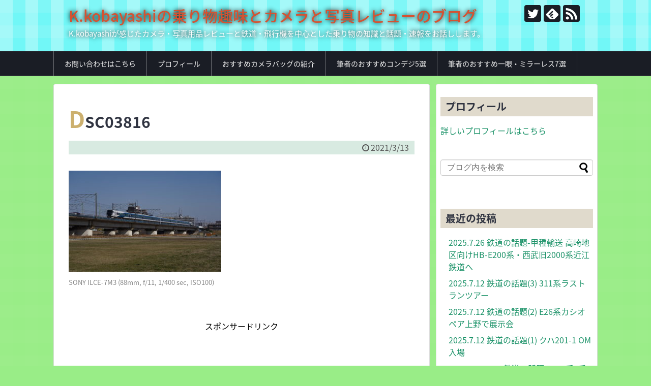

--- FILE ---
content_type: text/html; charset=UTF-8
request_url: https://norimono-shashin-fan.com/mar-13-2021-tetsudo/dsc03816/
body_size: 16005
content:
<!DOCTYPE html>
<html dir="ltr" lang="ja" prefix="og: https://ogp.me/ns#">
<head>
<meta charset="UTF-8">
  <meta name="viewport" content="width=1280, maximum-scale=1, user-scalable=yes">
<link rel="alternate" type="application/rss+xml" title="K.kobayashiの乗り物趣味とカメラと写真レビューのブログ RSS Feed" href="https://norimono-shashin-fan.com/feed/" />
<link rel="pingback" href="https://norimono-shashin-fan.com/xmlrpc.php" />
<meta name="robots" content="noindex,follow">
<meta name="description" content="" />
<!-- OGP -->
<meta property="og:type" content="article">
<meta property="og:description" content="">
<meta property="og:title" content="DSC03816">
<meta property="og:url" content="https://norimono-shashin-fan.com/mar-13-2021-tetsudo/dsc03816/">
<meta property="og:image" content="https://norimono-shashin-fan.com/wp-content/themes/simplicity2-child/images/og-image.jpg">
<meta property="og:site_name" content="K.kobayashiの乗り物趣味とカメラと写真レビューのブログ">
<meta property="og:locale" content="ja_JP">
<!-- /OGP -->
<!-- Twitter Card -->
<meta name="twitter:card" content="summary">
<meta name="twitter:description" content="">
<meta name="twitter:title" content="DSC03816">
<meta name="twitter:url" content="https://norimono-shashin-fan.com/mar-13-2021-tetsudo/dsc03816/">
<meta name="twitter:image" content="https://norimono-shashin-fan.com/wp-content/themes/simplicity2-child/images/og-image.jpg">
<meta name="twitter:domain" content="norimono-shashin-fan.com">
<meta name="twitter:creator" content="@hbc43356888">
<meta name="twitter:site" content="@hbc43356888">
<!-- /Twitter Card -->


<script async src="//pagead2.googlesyndication.com/pagead/js/adsbygoogle.js"></script>
<script>
     (adsbygoogle = window.adsbygoogle || []).push({
          google_ad_client: "ca-pub-6019715103807631",
          enable_page_level_ads: true
     });
</script><title>DSC03816 | K.kobayashiの乗り物趣味とカメラと写真レビューのブログ</title>
	<style>img:is([sizes="auto" i], [sizes^="auto," i]) { contain-intrinsic-size: 3000px 1500px }</style>
	
		<!-- All in One SEO 4.9.3 - aioseo.com -->
	<meta name="robots" content="max-image-preview:large" />
	<meta name="author" content="t.e235-4620"/>
	<meta name="google-site-verification" content="xs2g73png45_nFEASB_x90GEp5YkO3FDbEB5DJsK3VU" />
	<link rel="canonical" href="https://norimono-shashin-fan.com/mar-13-2021-tetsudo/dsc03816/" />
	<meta name="generator" content="All in One SEO (AIOSEO) 4.9.3" />
		<meta property="og:locale" content="ja_JP" />
		<meta property="og:site_name" content="K.kobayashiの乗り物趣味とカメラと写真レビューのブログ | K.kobayashiが感じたカメラ・写真用品レビューと鉄道・飛行機を中心とした乗り物の知識と話題・速報をお話しします。" />
		<meta property="og:type" content="article" />
		<meta property="og:title" content="DSC03816 | K.kobayashiの乗り物趣味とカメラと写真レビューのブログ" />
		<meta property="og:url" content="https://norimono-shashin-fan.com/mar-13-2021-tetsudo/dsc03816/" />
		<meta property="og:image" content="https://norimono-shashin-fan.com/wp-content/uploads/2017/09/DSC07654.jpg" />
		<meta property="og:image:secure_url" content="https://norimono-shashin-fan.com/wp-content/uploads/2017/09/DSC07654.jpg" />
		<meta property="og:image:width" content="1824" />
		<meta property="og:image:height" content="2736" />
		<meta property="article:published_time" content="2021-03-13T13:32:49+00:00" />
		<meta property="article:modified_time" content="2021-03-13T13:32:49+00:00" />
		<meta name="twitter:card" content="summary" />
		<meta name="twitter:site" content="@634rjty23" />
		<meta name="twitter:title" content="DSC03816 | K.kobayashiの乗り物趣味とカメラと写真レビューのブログ" />
		<meta name="twitter:creator" content="@634rjty23" />
		<meta name="twitter:image" content="https://norimono-shashin-fan.com/wp-content/uploads/2017/09/DSC07654.jpg" />
		<script type="application/ld+json" class="aioseo-schema">
			{"@context":"https:\/\/schema.org","@graph":[{"@type":"BreadcrumbList","@id":"https:\/\/norimono-shashin-fan.com\/mar-13-2021-tetsudo\/dsc03816\/#breadcrumblist","itemListElement":[{"@type":"ListItem","@id":"https:\/\/norimono-shashin-fan.com#listItem","position":1,"name":"Home","item":"https:\/\/norimono-shashin-fan.com","nextItem":{"@type":"ListItem","@id":"https:\/\/norimono-shashin-fan.com\/mar-13-2021-tetsudo\/dsc03816\/#listItem","name":"DSC03816"}},{"@type":"ListItem","@id":"https:\/\/norimono-shashin-fan.com\/mar-13-2021-tetsudo\/dsc03816\/#listItem","position":2,"name":"DSC03816","previousItem":{"@type":"ListItem","@id":"https:\/\/norimono-shashin-fan.com#listItem","name":"Home"}}]},{"@type":"ItemPage","@id":"https:\/\/norimono-shashin-fan.com\/mar-13-2021-tetsudo\/dsc03816\/#itempage","url":"https:\/\/norimono-shashin-fan.com\/mar-13-2021-tetsudo\/dsc03816\/","name":"DSC03816 | K.kobayashi\u306e\u4e57\u308a\u7269\u8da3\u5473\u3068\u30ab\u30e1\u30e9\u3068\u5199\u771f\u30ec\u30d3\u30e5\u30fc\u306e\u30d6\u30ed\u30b0","inLanguage":"ja","isPartOf":{"@id":"https:\/\/norimono-shashin-fan.com\/#website"},"breadcrumb":{"@id":"https:\/\/norimono-shashin-fan.com\/mar-13-2021-tetsudo\/dsc03816\/#breadcrumblist"},"author":{"@id":"https:\/\/norimono-shashin-fan.com\/author\/t-e235-4620\/#author"},"creator":{"@id":"https:\/\/norimono-shashin-fan.com\/author\/t-e235-4620\/#author"},"datePublished":"2021-03-13T22:32:49+09:00","dateModified":"2021-03-13T22:32:49+09:00"},{"@type":"Person","@id":"https:\/\/norimono-shashin-fan.com\/#person","name":"t.e235-4620","image":{"@type":"ImageObject","@id":"https:\/\/norimono-shashin-fan.com\/mar-13-2021-tetsudo\/dsc03816\/#personImage","url":"https:\/\/secure.gravatar.com\/avatar\/5835bd50489ea136f09629a77eff13020e5d255272a0b064263fe9c9c42c00c1?s=96&d=mm&r=g","width":96,"height":96,"caption":"t.e235-4620"}},{"@type":"Person","@id":"https:\/\/norimono-shashin-fan.com\/author\/t-e235-4620\/#author","url":"https:\/\/norimono-shashin-fan.com\/author\/t-e235-4620\/","name":"t.e235-4620","image":{"@type":"ImageObject","@id":"https:\/\/norimono-shashin-fan.com\/mar-13-2021-tetsudo\/dsc03816\/#authorImage","url":"https:\/\/secure.gravatar.com\/avatar\/5835bd50489ea136f09629a77eff13020e5d255272a0b064263fe9c9c42c00c1?s=96&d=mm&r=g","width":96,"height":96,"caption":"t.e235-4620"}},{"@type":"WebSite","@id":"https:\/\/norimono-shashin-fan.com\/#website","url":"https:\/\/norimono-shashin-fan.com\/","name":"K.kobayashi\u306e\u4e57\u308a\u7269\u8da3\u5473\u3068\u30ab\u30e1\u30e9\u3068\u5199\u771f\u30ec\u30d3\u30e5\u30fc\u306e\u30d6\u30ed\u30b0","description":"K.kobayashi\u304c\u611f\u3058\u305f\u30ab\u30e1\u30e9\u30fb\u5199\u771f\u7528\u54c1\u30ec\u30d3\u30e5\u30fc\u3068\u9244\u9053\u30fb\u98db\u884c\u6a5f\u3092\u4e2d\u5fc3\u3068\u3057\u305f\u4e57\u308a\u7269\u306e\u77e5\u8b58\u3068\u8a71\u984c\u30fb\u901f\u5831\u3092\u304a\u8a71\u3057\u3057\u307e\u3059\u3002","inLanguage":"ja","publisher":{"@id":"https:\/\/norimono-shashin-fan.com\/#person"}}]}
		</script>
		<!-- All in One SEO -->

<link rel="alternate" type="application/rss+xml" title="K.kobayashiの乗り物趣味とカメラと写真レビューのブログ &raquo; フィード" href="https://norimono-shashin-fan.com/feed/" />
<link rel="alternate" type="application/rss+xml" title="K.kobayashiの乗り物趣味とカメラと写真レビューのブログ &raquo; コメントフィード" href="https://norimono-shashin-fan.com/comments/feed/" />
<link rel="alternate" type="application/rss+xml" title="K.kobayashiの乗り物趣味とカメラと写真レビューのブログ &raquo; DSC03816 のコメントのフィード" href="https://norimono-shashin-fan.com/mar-13-2021-tetsudo/dsc03816/feed/" />
		<!-- This site uses the Google Analytics by MonsterInsights plugin v9.6.1 - Using Analytics tracking - https://www.monsterinsights.com/ -->
							<script src="//www.googletagmanager.com/gtag/js?id=G-6K8DF1F00K"  data-cfasync="false" data-wpfc-render="false" type="text/javascript" async></script>
			<script data-cfasync="false" data-wpfc-render="false" type="text/javascript">
				var mi_version = '9.6.1';
				var mi_track_user = true;
				var mi_no_track_reason = '';
								var MonsterInsightsDefaultLocations = {"page_location":"https:\/\/norimono-shashin-fan.com\/mar-13-2021-tetsudo\/dsc03816\/"};
								if ( typeof MonsterInsightsPrivacyGuardFilter === 'function' ) {
					var MonsterInsightsLocations = (typeof MonsterInsightsExcludeQuery === 'object') ? MonsterInsightsPrivacyGuardFilter( MonsterInsightsExcludeQuery ) : MonsterInsightsPrivacyGuardFilter( MonsterInsightsDefaultLocations );
				} else {
					var MonsterInsightsLocations = (typeof MonsterInsightsExcludeQuery === 'object') ? MonsterInsightsExcludeQuery : MonsterInsightsDefaultLocations;
				}

								var disableStrs = [
										'ga-disable-G-6K8DF1F00K',
									];

				/* Function to detect opted out users */
				function __gtagTrackerIsOptedOut() {
					for (var index = 0; index < disableStrs.length; index++) {
						if (document.cookie.indexOf(disableStrs[index] + '=true') > -1) {
							return true;
						}
					}

					return false;
				}

				/* Disable tracking if the opt-out cookie exists. */
				if (__gtagTrackerIsOptedOut()) {
					for (var index = 0; index < disableStrs.length; index++) {
						window[disableStrs[index]] = true;
					}
				}

				/* Opt-out function */
				function __gtagTrackerOptout() {
					for (var index = 0; index < disableStrs.length; index++) {
						document.cookie = disableStrs[index] + '=true; expires=Thu, 31 Dec 2099 23:59:59 UTC; path=/';
						window[disableStrs[index]] = true;
					}
				}

				if ('undefined' === typeof gaOptout) {
					function gaOptout() {
						__gtagTrackerOptout();
					}
				}
								window.dataLayer = window.dataLayer || [];

				window.MonsterInsightsDualTracker = {
					helpers: {},
					trackers: {},
				};
				if (mi_track_user) {
					function __gtagDataLayer() {
						dataLayer.push(arguments);
					}

					function __gtagTracker(type, name, parameters) {
						if (!parameters) {
							parameters = {};
						}

						if (parameters.send_to) {
							__gtagDataLayer.apply(null, arguments);
							return;
						}

						if (type === 'event') {
														parameters.send_to = monsterinsights_frontend.v4_id;
							var hookName = name;
							if (typeof parameters['event_category'] !== 'undefined') {
								hookName = parameters['event_category'] + ':' + name;
							}

							if (typeof MonsterInsightsDualTracker.trackers[hookName] !== 'undefined') {
								MonsterInsightsDualTracker.trackers[hookName](parameters);
							} else {
								__gtagDataLayer('event', name, parameters);
							}
							
						} else {
							__gtagDataLayer.apply(null, arguments);
						}
					}

					__gtagTracker('js', new Date());
					__gtagTracker('set', {
						'developer_id.dZGIzZG': true,
											});
					if ( MonsterInsightsLocations.page_location ) {
						__gtagTracker('set', MonsterInsightsLocations);
					}
										__gtagTracker('config', 'G-6K8DF1F00K', {"forceSSL":"true","link_attribution":"true"} );
															window.gtag = __gtagTracker;										(function () {
						/* https://developers.google.com/analytics/devguides/collection/analyticsjs/ */
						/* ga and __gaTracker compatibility shim. */
						var noopfn = function () {
							return null;
						};
						var newtracker = function () {
							return new Tracker();
						};
						var Tracker = function () {
							return null;
						};
						var p = Tracker.prototype;
						p.get = noopfn;
						p.set = noopfn;
						p.send = function () {
							var args = Array.prototype.slice.call(arguments);
							args.unshift('send');
							__gaTracker.apply(null, args);
						};
						var __gaTracker = function () {
							var len = arguments.length;
							if (len === 0) {
								return;
							}
							var f = arguments[len - 1];
							if (typeof f !== 'object' || f === null || typeof f.hitCallback !== 'function') {
								if ('send' === arguments[0]) {
									var hitConverted, hitObject = false, action;
									if ('event' === arguments[1]) {
										if ('undefined' !== typeof arguments[3]) {
											hitObject = {
												'eventAction': arguments[3],
												'eventCategory': arguments[2],
												'eventLabel': arguments[4],
												'value': arguments[5] ? arguments[5] : 1,
											}
										}
									}
									if ('pageview' === arguments[1]) {
										if ('undefined' !== typeof arguments[2]) {
											hitObject = {
												'eventAction': 'page_view',
												'page_path': arguments[2],
											}
										}
									}
									if (typeof arguments[2] === 'object') {
										hitObject = arguments[2];
									}
									if (typeof arguments[5] === 'object') {
										Object.assign(hitObject, arguments[5]);
									}
									if ('undefined' !== typeof arguments[1].hitType) {
										hitObject = arguments[1];
										if ('pageview' === hitObject.hitType) {
											hitObject.eventAction = 'page_view';
										}
									}
									if (hitObject) {
										action = 'timing' === arguments[1].hitType ? 'timing_complete' : hitObject.eventAction;
										hitConverted = mapArgs(hitObject);
										__gtagTracker('event', action, hitConverted);
									}
								}
								return;
							}

							function mapArgs(args) {
								var arg, hit = {};
								var gaMap = {
									'eventCategory': 'event_category',
									'eventAction': 'event_action',
									'eventLabel': 'event_label',
									'eventValue': 'event_value',
									'nonInteraction': 'non_interaction',
									'timingCategory': 'event_category',
									'timingVar': 'name',
									'timingValue': 'value',
									'timingLabel': 'event_label',
									'page': 'page_path',
									'location': 'page_location',
									'title': 'page_title',
									'referrer' : 'page_referrer',
								};
								for (arg in args) {
																		if (!(!args.hasOwnProperty(arg) || !gaMap.hasOwnProperty(arg))) {
										hit[gaMap[arg]] = args[arg];
									} else {
										hit[arg] = args[arg];
									}
								}
								return hit;
							}

							try {
								f.hitCallback();
							} catch (ex) {
							}
						};
						__gaTracker.create = newtracker;
						__gaTracker.getByName = newtracker;
						__gaTracker.getAll = function () {
							return [];
						};
						__gaTracker.remove = noopfn;
						__gaTracker.loaded = true;
						window['__gaTracker'] = __gaTracker;
					})();
									} else {
										console.log("");
					(function () {
						function __gtagTracker() {
							return null;
						}

						window['__gtagTracker'] = __gtagTracker;
						window['gtag'] = __gtagTracker;
					})();
									}
			</script>
				<!-- / Google Analytics by MonsterInsights -->
		<script type="text/javascript">
/* <![CDATA[ */
window._wpemojiSettings = {"baseUrl":"https:\/\/s.w.org\/images\/core\/emoji\/16.0.1\/72x72\/","ext":".png","svgUrl":"https:\/\/s.w.org\/images\/core\/emoji\/16.0.1\/svg\/","svgExt":".svg","source":{"concatemoji":"https:\/\/norimono-shashin-fan.com\/wp-includes\/js\/wp-emoji-release.min.js"}};
/*! This file is auto-generated */
!function(s,n){var o,i,e;function c(e){try{var t={supportTests:e,timestamp:(new Date).valueOf()};sessionStorage.setItem(o,JSON.stringify(t))}catch(e){}}function p(e,t,n){e.clearRect(0,0,e.canvas.width,e.canvas.height),e.fillText(t,0,0);var t=new Uint32Array(e.getImageData(0,0,e.canvas.width,e.canvas.height).data),a=(e.clearRect(0,0,e.canvas.width,e.canvas.height),e.fillText(n,0,0),new Uint32Array(e.getImageData(0,0,e.canvas.width,e.canvas.height).data));return t.every(function(e,t){return e===a[t]})}function u(e,t){e.clearRect(0,0,e.canvas.width,e.canvas.height),e.fillText(t,0,0);for(var n=e.getImageData(16,16,1,1),a=0;a<n.data.length;a++)if(0!==n.data[a])return!1;return!0}function f(e,t,n,a){switch(t){case"flag":return n(e,"\ud83c\udff3\ufe0f\u200d\u26a7\ufe0f","\ud83c\udff3\ufe0f\u200b\u26a7\ufe0f")?!1:!n(e,"\ud83c\udde8\ud83c\uddf6","\ud83c\udde8\u200b\ud83c\uddf6")&&!n(e,"\ud83c\udff4\udb40\udc67\udb40\udc62\udb40\udc65\udb40\udc6e\udb40\udc67\udb40\udc7f","\ud83c\udff4\u200b\udb40\udc67\u200b\udb40\udc62\u200b\udb40\udc65\u200b\udb40\udc6e\u200b\udb40\udc67\u200b\udb40\udc7f");case"emoji":return!a(e,"\ud83e\udedf")}return!1}function g(e,t,n,a){var r="undefined"!=typeof WorkerGlobalScope&&self instanceof WorkerGlobalScope?new OffscreenCanvas(300,150):s.createElement("canvas"),o=r.getContext("2d",{willReadFrequently:!0}),i=(o.textBaseline="top",o.font="600 32px Arial",{});return e.forEach(function(e){i[e]=t(o,e,n,a)}),i}function t(e){var t=s.createElement("script");t.src=e,t.defer=!0,s.head.appendChild(t)}"undefined"!=typeof Promise&&(o="wpEmojiSettingsSupports",i=["flag","emoji"],n.supports={everything:!0,everythingExceptFlag:!0},e=new Promise(function(e){s.addEventListener("DOMContentLoaded",e,{once:!0})}),new Promise(function(t){var n=function(){try{var e=JSON.parse(sessionStorage.getItem(o));if("object"==typeof e&&"number"==typeof e.timestamp&&(new Date).valueOf()<e.timestamp+604800&&"object"==typeof e.supportTests)return e.supportTests}catch(e){}return null}();if(!n){if("undefined"!=typeof Worker&&"undefined"!=typeof OffscreenCanvas&&"undefined"!=typeof URL&&URL.createObjectURL&&"undefined"!=typeof Blob)try{var e="postMessage("+g.toString()+"("+[JSON.stringify(i),f.toString(),p.toString(),u.toString()].join(",")+"));",a=new Blob([e],{type:"text/javascript"}),r=new Worker(URL.createObjectURL(a),{name:"wpTestEmojiSupports"});return void(r.onmessage=function(e){c(n=e.data),r.terminate(),t(n)})}catch(e){}c(n=g(i,f,p,u))}t(n)}).then(function(e){for(var t in e)n.supports[t]=e[t],n.supports.everything=n.supports.everything&&n.supports[t],"flag"!==t&&(n.supports.everythingExceptFlag=n.supports.everythingExceptFlag&&n.supports[t]);n.supports.everythingExceptFlag=n.supports.everythingExceptFlag&&!n.supports.flag,n.DOMReady=!1,n.readyCallback=function(){n.DOMReady=!0}}).then(function(){return e}).then(function(){var e;n.supports.everything||(n.readyCallback(),(e=n.source||{}).concatemoji?t(e.concatemoji):e.wpemoji&&e.twemoji&&(t(e.twemoji),t(e.wpemoji)))}))}((window,document),window._wpemojiSettings);
/* ]]> */
</script>
<link rel='stylesheet' id='simplicity-style-css' href='https://norimono-shashin-fan.com/wp-content/themes/simplicity2/style.css' type='text/css' media='all' />
<link rel='stylesheet' id='responsive-style-css' href='https://norimono-shashin-fan.com/wp-content/themes/simplicity2/css/responsive-pc.css' type='text/css' media='all' />
<link rel='stylesheet' id='skin-style-css' href='https://norimono-shashin-fan.com/wp-content/themes/simplicity2/skins/gingham-chic/style.css' type='text/css' media='all' />
<link rel='stylesheet' id='font-awesome-style-css' href='https://norimono-shashin-fan.com/wp-content/themes/simplicity2/webfonts/css/font-awesome.min.css' type='text/css' media='all' />
<link rel='stylesheet' id='icomoon-style-css' href='https://norimono-shashin-fan.com/wp-content/themes/simplicity2/webfonts/icomoon/style.css' type='text/css' media='all' />
<link rel='stylesheet' id='extension-style-css' href='https://norimono-shashin-fan.com/wp-content/themes/simplicity2/css/extension.css' type='text/css' media='all' />
<style id='extension-style-inline-css' type='text/css'>
a{color:#0c509e}#header{background-color:#71f7f7}#site-title a{color:#d65231}@media screen and (max-width:639px){.article br{display:block}}
</style>
<link rel='stylesheet' id='child-style-css' href='https://norimono-shashin-fan.com/wp-content/themes/simplicity2-child/style.css' type='text/css' media='all' />
<link rel='stylesheet' id='print-style-css' href='https://norimono-shashin-fan.com/wp-content/themes/simplicity2/css/print.css' type='text/css' media='print' />
<link rel='stylesheet' id='sns-twitter-type-style-css' href='https://norimono-shashin-fan.com/wp-content/themes/simplicity2/css/sns-twitter-type.css' type='text/css' media='all' />
<style id='wp-emoji-styles-inline-css' type='text/css'>

	img.wp-smiley, img.emoji {
		display: inline !important;
		border: none !important;
		box-shadow: none !important;
		height: 1em !important;
		width: 1em !important;
		margin: 0 0.07em !important;
		vertical-align: -0.1em !important;
		background: none !important;
		padding: 0 !important;
	}
</style>
<link rel='stylesheet' id='wp-block-library-css' href='https://norimono-shashin-fan.com/wp-includes/css/dist/block-library/style.min.css' type='text/css' media='all' />
<style id='classic-theme-styles-inline-css' type='text/css'>
/*! This file is auto-generated */
.wp-block-button__link{color:#fff;background-color:#32373c;border-radius:9999px;box-shadow:none;text-decoration:none;padding:calc(.667em + 2px) calc(1.333em + 2px);font-size:1.125em}.wp-block-file__button{background:#32373c;color:#fff;text-decoration:none}
</style>
<link rel='stylesheet' id='aioseo/css/src/vue/standalone/blocks/table-of-contents/global.scss-css' href='https://norimono-shashin-fan.com/wp-content/plugins/all-in-one-seo-pack/dist/Lite/assets/css/table-of-contents/global.e90f6d47.css' type='text/css' media='all' />
<style id='global-styles-inline-css' type='text/css'>
:root{--wp--preset--aspect-ratio--square: 1;--wp--preset--aspect-ratio--4-3: 4/3;--wp--preset--aspect-ratio--3-4: 3/4;--wp--preset--aspect-ratio--3-2: 3/2;--wp--preset--aspect-ratio--2-3: 2/3;--wp--preset--aspect-ratio--16-9: 16/9;--wp--preset--aspect-ratio--9-16: 9/16;--wp--preset--color--black: #000000;--wp--preset--color--cyan-bluish-gray: #abb8c3;--wp--preset--color--white: #ffffff;--wp--preset--color--pale-pink: #f78da7;--wp--preset--color--vivid-red: #cf2e2e;--wp--preset--color--luminous-vivid-orange: #ff6900;--wp--preset--color--luminous-vivid-amber: #fcb900;--wp--preset--color--light-green-cyan: #7bdcb5;--wp--preset--color--vivid-green-cyan: #00d084;--wp--preset--color--pale-cyan-blue: #8ed1fc;--wp--preset--color--vivid-cyan-blue: #0693e3;--wp--preset--color--vivid-purple: #9b51e0;--wp--preset--gradient--vivid-cyan-blue-to-vivid-purple: linear-gradient(135deg,rgba(6,147,227,1) 0%,rgb(155,81,224) 100%);--wp--preset--gradient--light-green-cyan-to-vivid-green-cyan: linear-gradient(135deg,rgb(122,220,180) 0%,rgb(0,208,130) 100%);--wp--preset--gradient--luminous-vivid-amber-to-luminous-vivid-orange: linear-gradient(135deg,rgba(252,185,0,1) 0%,rgba(255,105,0,1) 100%);--wp--preset--gradient--luminous-vivid-orange-to-vivid-red: linear-gradient(135deg,rgba(255,105,0,1) 0%,rgb(207,46,46) 100%);--wp--preset--gradient--very-light-gray-to-cyan-bluish-gray: linear-gradient(135deg,rgb(238,238,238) 0%,rgb(169,184,195) 100%);--wp--preset--gradient--cool-to-warm-spectrum: linear-gradient(135deg,rgb(74,234,220) 0%,rgb(151,120,209) 20%,rgb(207,42,186) 40%,rgb(238,44,130) 60%,rgb(251,105,98) 80%,rgb(254,248,76) 100%);--wp--preset--gradient--blush-light-purple: linear-gradient(135deg,rgb(255,206,236) 0%,rgb(152,150,240) 100%);--wp--preset--gradient--blush-bordeaux: linear-gradient(135deg,rgb(254,205,165) 0%,rgb(254,45,45) 50%,rgb(107,0,62) 100%);--wp--preset--gradient--luminous-dusk: linear-gradient(135deg,rgb(255,203,112) 0%,rgb(199,81,192) 50%,rgb(65,88,208) 100%);--wp--preset--gradient--pale-ocean: linear-gradient(135deg,rgb(255,245,203) 0%,rgb(182,227,212) 50%,rgb(51,167,181) 100%);--wp--preset--gradient--electric-grass: linear-gradient(135deg,rgb(202,248,128) 0%,rgb(113,206,126) 100%);--wp--preset--gradient--midnight: linear-gradient(135deg,rgb(2,3,129) 0%,rgb(40,116,252) 100%);--wp--preset--font-size--small: 13px;--wp--preset--font-size--medium: 20px;--wp--preset--font-size--large: 36px;--wp--preset--font-size--x-large: 42px;--wp--preset--spacing--20: 0.44rem;--wp--preset--spacing--30: 0.67rem;--wp--preset--spacing--40: 1rem;--wp--preset--spacing--50: 1.5rem;--wp--preset--spacing--60: 2.25rem;--wp--preset--spacing--70: 3.38rem;--wp--preset--spacing--80: 5.06rem;--wp--preset--shadow--natural: 6px 6px 9px rgba(0, 0, 0, 0.2);--wp--preset--shadow--deep: 12px 12px 50px rgba(0, 0, 0, 0.4);--wp--preset--shadow--sharp: 6px 6px 0px rgba(0, 0, 0, 0.2);--wp--preset--shadow--outlined: 6px 6px 0px -3px rgba(255, 255, 255, 1), 6px 6px rgba(0, 0, 0, 1);--wp--preset--shadow--crisp: 6px 6px 0px rgba(0, 0, 0, 1);}:where(.is-layout-flex){gap: 0.5em;}:where(.is-layout-grid){gap: 0.5em;}body .is-layout-flex{display: flex;}.is-layout-flex{flex-wrap: wrap;align-items: center;}.is-layout-flex > :is(*, div){margin: 0;}body .is-layout-grid{display: grid;}.is-layout-grid > :is(*, div){margin: 0;}:where(.wp-block-columns.is-layout-flex){gap: 2em;}:where(.wp-block-columns.is-layout-grid){gap: 2em;}:where(.wp-block-post-template.is-layout-flex){gap: 1.25em;}:where(.wp-block-post-template.is-layout-grid){gap: 1.25em;}.has-black-color{color: var(--wp--preset--color--black) !important;}.has-cyan-bluish-gray-color{color: var(--wp--preset--color--cyan-bluish-gray) !important;}.has-white-color{color: var(--wp--preset--color--white) !important;}.has-pale-pink-color{color: var(--wp--preset--color--pale-pink) !important;}.has-vivid-red-color{color: var(--wp--preset--color--vivid-red) !important;}.has-luminous-vivid-orange-color{color: var(--wp--preset--color--luminous-vivid-orange) !important;}.has-luminous-vivid-amber-color{color: var(--wp--preset--color--luminous-vivid-amber) !important;}.has-light-green-cyan-color{color: var(--wp--preset--color--light-green-cyan) !important;}.has-vivid-green-cyan-color{color: var(--wp--preset--color--vivid-green-cyan) !important;}.has-pale-cyan-blue-color{color: var(--wp--preset--color--pale-cyan-blue) !important;}.has-vivid-cyan-blue-color{color: var(--wp--preset--color--vivid-cyan-blue) !important;}.has-vivid-purple-color{color: var(--wp--preset--color--vivid-purple) !important;}.has-black-background-color{background-color: var(--wp--preset--color--black) !important;}.has-cyan-bluish-gray-background-color{background-color: var(--wp--preset--color--cyan-bluish-gray) !important;}.has-white-background-color{background-color: var(--wp--preset--color--white) !important;}.has-pale-pink-background-color{background-color: var(--wp--preset--color--pale-pink) !important;}.has-vivid-red-background-color{background-color: var(--wp--preset--color--vivid-red) !important;}.has-luminous-vivid-orange-background-color{background-color: var(--wp--preset--color--luminous-vivid-orange) !important;}.has-luminous-vivid-amber-background-color{background-color: var(--wp--preset--color--luminous-vivid-amber) !important;}.has-light-green-cyan-background-color{background-color: var(--wp--preset--color--light-green-cyan) !important;}.has-vivid-green-cyan-background-color{background-color: var(--wp--preset--color--vivid-green-cyan) !important;}.has-pale-cyan-blue-background-color{background-color: var(--wp--preset--color--pale-cyan-blue) !important;}.has-vivid-cyan-blue-background-color{background-color: var(--wp--preset--color--vivid-cyan-blue) !important;}.has-vivid-purple-background-color{background-color: var(--wp--preset--color--vivid-purple) !important;}.has-black-border-color{border-color: var(--wp--preset--color--black) !important;}.has-cyan-bluish-gray-border-color{border-color: var(--wp--preset--color--cyan-bluish-gray) !important;}.has-white-border-color{border-color: var(--wp--preset--color--white) !important;}.has-pale-pink-border-color{border-color: var(--wp--preset--color--pale-pink) !important;}.has-vivid-red-border-color{border-color: var(--wp--preset--color--vivid-red) !important;}.has-luminous-vivid-orange-border-color{border-color: var(--wp--preset--color--luminous-vivid-orange) !important;}.has-luminous-vivid-amber-border-color{border-color: var(--wp--preset--color--luminous-vivid-amber) !important;}.has-light-green-cyan-border-color{border-color: var(--wp--preset--color--light-green-cyan) !important;}.has-vivid-green-cyan-border-color{border-color: var(--wp--preset--color--vivid-green-cyan) !important;}.has-pale-cyan-blue-border-color{border-color: var(--wp--preset--color--pale-cyan-blue) !important;}.has-vivid-cyan-blue-border-color{border-color: var(--wp--preset--color--vivid-cyan-blue) !important;}.has-vivid-purple-border-color{border-color: var(--wp--preset--color--vivid-purple) !important;}.has-vivid-cyan-blue-to-vivid-purple-gradient-background{background: var(--wp--preset--gradient--vivid-cyan-blue-to-vivid-purple) !important;}.has-light-green-cyan-to-vivid-green-cyan-gradient-background{background: var(--wp--preset--gradient--light-green-cyan-to-vivid-green-cyan) !important;}.has-luminous-vivid-amber-to-luminous-vivid-orange-gradient-background{background: var(--wp--preset--gradient--luminous-vivid-amber-to-luminous-vivid-orange) !important;}.has-luminous-vivid-orange-to-vivid-red-gradient-background{background: var(--wp--preset--gradient--luminous-vivid-orange-to-vivid-red) !important;}.has-very-light-gray-to-cyan-bluish-gray-gradient-background{background: var(--wp--preset--gradient--very-light-gray-to-cyan-bluish-gray) !important;}.has-cool-to-warm-spectrum-gradient-background{background: var(--wp--preset--gradient--cool-to-warm-spectrum) !important;}.has-blush-light-purple-gradient-background{background: var(--wp--preset--gradient--blush-light-purple) !important;}.has-blush-bordeaux-gradient-background{background: var(--wp--preset--gradient--blush-bordeaux) !important;}.has-luminous-dusk-gradient-background{background: var(--wp--preset--gradient--luminous-dusk) !important;}.has-pale-ocean-gradient-background{background: var(--wp--preset--gradient--pale-ocean) !important;}.has-electric-grass-gradient-background{background: var(--wp--preset--gradient--electric-grass) !important;}.has-midnight-gradient-background{background: var(--wp--preset--gradient--midnight) !important;}.has-small-font-size{font-size: var(--wp--preset--font-size--small) !important;}.has-medium-font-size{font-size: var(--wp--preset--font-size--medium) !important;}.has-large-font-size{font-size: var(--wp--preset--font-size--large) !important;}.has-x-large-font-size{font-size: var(--wp--preset--font-size--x-large) !important;}
:where(.wp-block-post-template.is-layout-flex){gap: 1.25em;}:where(.wp-block-post-template.is-layout-grid){gap: 1.25em;}
:where(.wp-block-columns.is-layout-flex){gap: 2em;}:where(.wp-block-columns.is-layout-grid){gap: 2em;}
:root :where(.wp-block-pullquote){font-size: 1.5em;line-height: 1.6;}
</style>
<link rel='stylesheet' id='contact-form-7-css' href='https://norimono-shashin-fan.com/wp-content/plugins/contact-form-7/includes/css/styles.css' type='text/css' media='all' />
<link rel='stylesheet' id='toc-screen-css' href='https://norimono-shashin-fan.com/wp-content/plugins/table-of-contents-plus/screen.min.css' type='text/css' media='all' />
<script type="text/javascript" src="https://norimono-shashin-fan.com/wp-includes/js/jquery/jquery.min.js" id="jquery-core-js"></script>
<script type="text/javascript" src="https://norimono-shashin-fan.com/wp-includes/js/jquery/jquery-migrate.min.js" id="jquery-migrate-js"></script>
<script type="text/javascript" src="https://norimono-shashin-fan.com/wp-content/plugins/google-analytics-for-wordpress/assets/js/frontend-gtag.min.js" id="monsterinsights-frontend-script-js" async="async" data-wp-strategy="async"></script>
<script data-cfasync="false" data-wpfc-render="false" type="text/javascript" id='monsterinsights-frontend-script-js-extra'>/* <![CDATA[ */
var monsterinsights_frontend = {"js_events_tracking":"true","download_extensions":"doc,pdf,ppt,zip,xls,docx,pptx,xlsx","inbound_paths":"[{\"path\":\"\\\/go\\\/\",\"label\":\"affiliate\"},{\"path\":\"\\\/recommend\\\/\",\"label\":\"affiliate\"}]","home_url":"https:\/\/norimono-shashin-fan.com","hash_tracking":"false","v4_id":"G-6K8DF1F00K"};/* ]]> */
</script>
<link rel='shortlink' href='https://norimono-shashin-fan.com/?p=7898' />
<link rel="alternate" title="oEmbed (JSON)" type="application/json+oembed" href="https://norimono-shashin-fan.com/wp-json/oembed/1.0/embed?url=https%3A%2F%2Fnorimono-shashin-fan.com%2Fmar-13-2021-tetsudo%2Fdsc03816%2F" />
<link rel="alternate" title="oEmbed (XML)" type="text/xml+oembed" href="https://norimono-shashin-fan.com/wp-json/oembed/1.0/embed?url=https%3A%2F%2Fnorimono-shashin-fan.com%2Fmar-13-2021-tetsudo%2Fdsc03816%2F&#038;format=xml" />
<style type="text/css" id="custom-background-css">
body.custom-background { background-color: #99ed87; }
</style>
	</head>
  <body class="attachment wp-singular attachment-template-default single single-attachment postid-7898 attachmentid-7898 attachment-jpeg custom-background wp-theme-simplicity2 wp-child-theme-simplicity2-child" itemscope itemtype="http://schema.org/WebPage">
    <div id="container">

      <!-- header -->
      <header itemscope itemtype="http://schema.org/WPHeader">
        <div id="header" class="clearfix">
          <div id="header-in">

                        <div id="h-top">
              <!-- モバイルメニュー表示用のボタン -->
<div id="mobile-menu">
  <a id="mobile-menu-toggle" href="#"><span class="fa fa-bars fa-2x"></span></a>
</div>

              <div class="alignleft top-title-catchphrase">
                <!-- サイトのタイトル -->
<p id="site-title" itemscope itemtype="http://schema.org/Organization">
  <a href="https://norimono-shashin-fan.com/">K.kobayashiの乗り物趣味とカメラと写真レビューのブログ</a></p>
<!-- サイトの概要 -->
<p id="site-description">
  K.kobayashiが感じたカメラ・写真用品レビューと鉄道・飛行機を中心とした乗り物の知識と話題・速報をお話しします。</p>
              </div>

              <div class="alignright top-sns-follows">
                                <!-- SNSページ -->
<div class="sns-pages">
<p class="sns-follow-msg">フォローする</p>
<ul class="snsp">
<li class="twitter-page"><a href="//twitter.com/hbc43356888" target="_blank" title="Twitterをフォロー" rel="nofollow"><span class="icon-twitter-logo"></span></a></li><li class="feedly-page"><a href="//feedly.com/i/subscription/feed/https://norimono-shashin-fan.com/feed/" target="blank" title="feedlyで更新情報を購読" rel="nofollow"><span class="icon-feedly-logo"></span></a></li><li class="rss-page"><a href="https://norimono-shashin-fan.com/feed/" target="_blank" title="RSSで更新情報をフォロー" rel="nofollow"><span class="icon-rss-logo"></span></a></li>  </ul>
</div>
                              </div>

            </div><!-- /#h-top -->
          </div><!-- /#header-in -->
        </div><!-- /#header -->
      </header>

      <!-- Navigation -->
<nav itemscope itemtype="http://schema.org/SiteNavigationElement">
  <div id="navi">
      	<div id="navi-in">
      <div class="menu-%e3%83%98%e3%83%83%e3%83%80%e3%83%bc%e3%83%a1%e3%83%8b%e3%83%a5%e3%83%bc-container"><ul id="menu-%e3%83%98%e3%83%83%e3%83%80%e3%83%bc%e3%83%a1%e3%83%8b%e3%83%a5%e3%83%bc" class="menu"><li id="menu-item-12" class="menu-item menu-item-type-post_type menu-item-object-page menu-item-12"><a href="https://norimono-shashin-fan.com/contact/">お問い合わせはこちら</a></li>
<li id="menu-item-245" class="menu-item menu-item-type-post_type menu-item-object-page menu-item-245"><a href="https://norimono-shashin-fan.com/page-242/">プロフィール</a></li>
<li id="menu-item-4355" class="menu-item menu-item-type-custom menu-item-object-custom menu-item-4355"><a href="https://norimono-shashin-fan.com/camerabag-9-selection/">おすすめカメラバッグの紹介</a></li>
<li id="menu-item-4374" class="menu-item menu-item-type-custom menu-item-object-custom menu-item-4374"><a href="https://norimono-shashin-fan.com/65-compact-digital-camera-cellection-5/">筆者のおすすめコンデジ5選</a></li>
<li id="menu-item-4375" class="menu-item menu-item-type-custom menu-item-object-custom menu-item-4375"><a href="https://norimono-shashin-fan.com/66-dijital-ichigan-mirrorless-7/">筆者のおすすめ一眼・ミラーレス7選</a></li>
</ul></div>    </div><!-- /#navi-in -->
  </div><!-- /#navi -->
</nav>
<!-- /Navigation -->
      <!-- 本体部分 -->
      <div id="body">
        <div id="body-in" class="cf">

          
          <!-- main -->
          <main itemscope itemprop="mainContentOfPage">
            <div id="main" itemscope itemtype="http://schema.org/Blog">
  
    <div id="post-7898" class="post-7898 attachment type-attachment status-inherit hentry">
  <article class="article">
  
  
  <header>
    <h1 class="entry-title">
            DSC03816          </h1>
    <p class="post-meta">
            <span class="post-date"><span class="fa fa-clock-o fa-fw"></span><time class="entry-date date published updated" datetime="2021-03-13T22:32:49+09:00">2021/3/13</time></span>
    
      
      
      
      
      
      
    </p>

    
    
    
      </header>

  
  <div id="the-content" class="entry-content">
  <p class="attachment"><a href='https://norimono-shashin-fan.com/wp-content/uploads/2021/03/DSC03816-scaled.jpg'><img fetchpriority="high" decoding="async" width="300" height="199" src="https://norimono-shashin-fan.com/wp-content/uploads/2021/03/DSC03816-300x199.jpg" class="attachment-medium size-medium" alt="" srcset="https://norimono-shashin-fan.com/wp-content/uploads/2021/03/DSC03816-300x199.jpg 300w, https://norimono-shashin-fan.com/wp-content/uploads/2021/03/DSC03816-1024x681.jpg 1024w, https://norimono-shashin-fan.com/wp-content/uploads/2021/03/DSC03816-768x511.jpg 768w, https://norimono-shashin-fan.com/wp-content/uploads/2021/03/DSC03816-1536x1021.jpg 1536w, https://norimono-shashin-fan.com/wp-content/uploads/2021/03/DSC03816-2048x1362.jpg 2048w, https://norimono-shashin-fan.com/wp-content/uploads/2021/03/DSC03816-320x213.jpg 320w" sizes="(max-width: 300px) 100vw, 300px" /></a><span style="display:block; color:#888; font-size:small; font-weight:normal;">SONY ILCE-7M3 (88mm, f/11, 1/400 sec, ISO100)<br></span></p>
  </div>

  <footer>
    <!-- ページリンク -->
          <div id="text-7" class="widget-under-article widget_text">			<div class="textwidget"></div>
		</div>    
    

          <div id="text-6" class="widget-over-sns-buttons widget_text">			<div class="textwidget"><p><center>スポンサードリンク</center><br />
<script async src="//pagead2.googlesyndication.com/pagead/js/adsbygoogle.js"></script><br />
<!-- 記事下広告 --><br />
<ins class="adsbygoogle" style="display: block;" data-ad-client="ca-pub-6019715103807631" data-ad-slot="2543048960" data-ad-format="auto"></ins><br />
<script>
(adsbygoogle = window.adsbygoogle || []).push({});
</script></p>
</div>
		</div>    
    <div id="sns-group" class="sns-group sns-group-bottom">
    <div class="sns-buttons sns-buttons-pc">
    <p class="sns-share-msg">シェアする</p>
    <ul class="snsb clearfix">
    <li class="balloon-btn twitter-balloon-btn twitter-balloon-btn-defalt">
  <div class="balloon-btn-set">
    <div class="arrow-box">
      <a href="//twitter.com/search?q=https%3A%2F%2Fnorimono-shashin-fan.com%2Fmar-13-2021-tetsudo%2Fdsc03816%2F" target="blank" class="arrow-box-link twitter-arrow-box-link" rel="nofollow">
        <span class="social-count twitter-count"><span class="fa fa-comments"></span></span>
      </a>
    </div>
    <a href="https://twitter.com/intent/tweet?text=DSC03816&amp;url=https%3A%2F%2Fnorimono-shashin-fan.com%2Fmar-13-2021-tetsudo%2Fdsc03816%2F" target="blank" class="balloon-btn-link twitter-balloon-btn-link twitter-balloon-btn-link-default" rel="nofollow">
      <span class="fa fa-twitter"></span>
              <span class="tweet-label">ツイート</span>
          </a>
  </div>
</li>
        <li class="facebook-btn"><div class="fb-like" data-href="https://norimono-shashin-fan.com/mar-13-2021-tetsudo/dsc03816/" data-layout="box_count" data-action="like" data-show-faces="false" data-share="true"></div></li>
            <li class="google-plus-btn"><script type="text/javascript" src="//apis.google.com/js/plusone.js"></script>
      <div class="g-plusone" data-size="tall" data-href="https://norimono-shashin-fan.com/mar-13-2021-tetsudo/dsc03816/"></div>
    </li>
            <li class="hatena-btn"> <a href="//b.hatena.ne.jp/entry/https://norimono-shashin-fan.com/mar-13-2021-tetsudo/dsc03816/" class="hatena-bookmark-button" data-hatena-bookmark-title="DSC03816｜K.kobayashiの乗り物趣味とカメラと写真レビューのブログ" data-hatena-bookmark-layout="vertical-large"><img src="//b.st-hatena.com/images/entry-button/button-only.gif" alt="このエントリーをはてなブックマークに追加" style="border: none;" /></a><script type="text/javascript" src="//b.st-hatena.com/js/bookmark_button.js" async="async"></script>
    </li>
            <li class="pocket-btn"><a data-pocket-label="pocket" data-pocket-count="vertical" class="pocket-btn" data-lang="en"></a>
<script type="text/javascript">!function(d,i){if(!d.getElementById(i)){var j=d.createElement("script");j.id=i;j.src="//widgets.getpocket.com/v1/j/btn.js?v=1";var w=d.getElementById(i);d.body.appendChild(j);}}(document,"pocket-btn-js");</script>
    </li>
            <li class="line-btn">
      <a href="//timeline.line.me/social-plugin/share?url=https%3A%2F%2Fnorimono-shashin-fan.com%2Fmar-13-2021-tetsudo%2Fdsc03816%2F" target="blank" class="line-btn-link" rel="nofollow">
          <img src="https://norimono-shashin-fan.com/wp-content/themes/simplicity2/images/line-btn.png" alt="" class="line-btn-img"><img src="https://norimono-shashin-fan.com/wp-content/themes/simplicity2/images/line-btn-mini.png" alt="" class="line-btn-img-mini">
        </a>
    </li>
                      </ul>
</div>

    <!-- SNSページ -->
<div class="sns-pages">
<p class="sns-follow-msg">フォローする</p>
<ul class="snsp">
<li class="twitter-page"><a href="//twitter.com/hbc43356888" target="_blank" title="Twitterをフォロー" rel="nofollow"><span class="icon-twitter-logo"></span></a></li><li class="feedly-page"><a href="//feedly.com/i/subscription/feed/https://norimono-shashin-fan.com/feed/" target="blank" title="feedlyで更新情報を購読" rel="nofollow"><span class="icon-feedly-logo"></span></a></li><li class="rss-page"><a href="https://norimono-shashin-fan.com/feed/" target="_blank" title="RSSで更新情報をフォロー" rel="nofollow"><span class="icon-rss-logo"></span></a></li>  </ul>
</div>
    </div>

    
    <p class="footer-post-meta">

            <span class="post-tag"></span>
      
      <span class="post-author vcard author"><span class="fa fa-user fa-fw"></span><span class="fn"><a href="https://norimono-shashin-fan.com/author/t-e235-4620/">t.e235-4620</a>
</span></span>

      
          </p>
  </footer>
  </article><!-- .article -->
  </div><!-- .post -->

      <div id="under-entry-body">

            <aside id="related-entries">
        <h2>関連記事</h2>
            <p>記事は見つかりませんでした。</p>
  <br style="clear:both;">      </aside><!-- #related-entries -->
      


      
      
      <!-- post navigation -->
<div class="navigation">
  </div>
<!-- /post navigation -->
      <!-- comment area -->
<div id="comment-area">
	<aside>	<div id="respond" class="comment-respond">
		<h2 id="reply-title" class="comment-reply-title">コメントをどうぞ <small><a rel="nofollow" id="cancel-comment-reply-link" href="/mar-13-2021-tetsudo/dsc03816/#respond" style="display:none;">コメントをキャンセル</a></small></h2><form action="https://norimono-shashin-fan.com/wp-comments-post.php" method="post" id="commentform" class="comment-form"><p class="comment-notes"><span id="email-notes">メールアドレスが公開されることはありません。</span> <span class="required-field-message"><span class="required">※</span> が付いている欄は必須項目です</span></p><p class="comment-form-comment"><textarea id="comment" class="expanding" name="comment" cols="45" rows="8" aria-required="true" placeholder=""></textarea></p><p class="comment-form-author"><label for="author">名前 <span class="required">※</span></label> <input id="author" name="author" type="text" value="" size="30" maxlength="245" autocomplete="name" required="required" /></p>
<p class="comment-form-email"><label for="email">メール <span class="required">※</span></label> <input id="email" name="email" type="text" value="" size="30" maxlength="100" aria-describedby="email-notes" autocomplete="email" required="required" /></p>
<p class="comment-form-url"><label for="url">サイト</label> <input id="url" name="url" type="text" value="" size="30" maxlength="200" autocomplete="url" /></p>
<p><img src="https://norimono-shashin-fan.com/wp-content/siteguard/161823769.png" alt="CAPTCHA"></p><p><label for="siteguard_captcha">上に表示された文字を入力してください。</label><br /><input type="text" name="siteguard_captcha" id="siteguard_captcha" class="input" value="" size="10" aria-required="true" /><input type="hidden" name="siteguard_captcha_prefix" id="siteguard_captcha_prefix" value="161823769" /></p><p class="form-submit"><input name="submit" type="submit" id="submit" class="submit" value="コメントを送信" /> <input type='hidden' name='comment_post_ID' value='7898' id='comment_post_ID' />
<input type='hidden' name='comment_parent' id='comment_parent' value='0' />
</p><p style="display: none;"><input type="hidden" id="akismet_comment_nonce" name="akismet_comment_nonce" value="e67fb7264d" /></p><p style="display: none !important;" class="akismet-fields-container" data-prefix="ak_"><label>&#916;<textarea name="ak_hp_textarea" cols="45" rows="8" maxlength="100"></textarea></label><input type="hidden" id="ak_js_1" name="ak_js" value="214"/><script>document.getElementById( "ak_js_1" ).setAttribute( "value", ( new Date() ).getTime() );</script></p></form>	</div><!-- #respond -->
	<p class="akismet_comment_form_privacy_notice">このサイトはスパムを低減するために Akismet を使っています。<a href="https://akismet.com/privacy/" target="_blank" rel="nofollow noopener">コメントデータの処理方法の詳細はこちらをご覧ください</a>。</p></aside></div>
<!-- /comment area -->      </div>
    
            </div><!-- /#main -->
          </main>
        <!-- sidebar -->
<div id="sidebar" role="complementary">
    
  <div id="sidebar-widget">
  <!-- ウイジェット -->
  <aside id="text-2" class="widget widget_text"><h3 class="widget_title sidebar_widget_title">プロフィール</h3>			<div class="textwidget"><p><a href="https://norimono-shashin-fan.com/page-242/">詳しいプロフィールはこちら</a></p>
</div>
		</aside><aside id="search-2" class="widget widget_search"><form method="get" id="searchform" action="https://norimono-shashin-fan.com/">
	<input type="text" placeholder="ブログ内を検索" name="s" id="s">
	<input type="submit" id="searchsubmit" value="">
</form></aside>
		<aside id="recent-posts-2" class="widget widget_recent_entries">
		<h3 class="widget_title sidebar_widget_title">最近の投稿</h3>
		<ul>
											<li>
					<a href="https://norimono-shashin-fan.com/jul-26-2025-tetsudo/">2025.7.26 鉄道の話題-甲種輸送 高崎地区向けHB-E200系・西武旧2000系近江鉄道へ</a>
									</li>
											<li>
					<a href="https://norimono-shashin-fan.com/jul-12-2025-series311/">2025.7.12 鉄道の話題(3) 311系ラストランツアー</a>
									</li>
											<li>
					<a href="https://norimono-shashin-fan.com/jul-12-2025-cassiopeia/">2025.7.12 鉄道の話題(2) E26系カシオペア上野で展示会</a>
									</li>
											<li>
					<a href="https://norimono-shashin-fan.com/jul-12-2025-tc201-1/">2025.7.12 鉄道の話題(1) クハ201-1 OM入場</a>
									</li>
											<li>
					<a href="https://norimono-shashin-fan.com/oct-16-19-2024-tetsudo/">2024.10.16-19 鉄道の話題-E233系0番台G車甲種・甲州カシオペア・西武2000系2連2本甲種etc</a>
									</li>
					</ul>

		</aside><aside id="categories-2" class="widget widget_categories"><h3 class="widget_title sidebar_widget_title">カテゴリー</h3>
			<ul>
					<li class="cat-item cat-item-5441"><a href="https://norimono-shashin-fan.com/category/%e3%81%8a%e3%81%86%e3%81%a1%e6%99%82%e9%96%93/">おうち時間</a>
</li>
	<li class="cat-item cat-item-550"><a href="https://norimono-shashin-fan.com/category/%e3%81%be%e3%81%a8%e3%82%81/">まとめ</a>
</li>
	<li class="cat-item cat-item-2756"><a href="https://norimono-shashin-fan.com/category/%e3%82%a8%e3%82%a2%e3%83%a9%e3%82%a4%e3%83%b3/">エアライン</a>
</li>
	<li class="cat-item cat-item-1065"><a href="https://norimono-shashin-fan.com/category/%e3%82%ab%e3%83%a1%e3%83%a9/">カメラ</a>
</li>
	<li class="cat-item cat-item-1066"><a href="https://norimono-shashin-fan.com/category/%e3%82%ab%e3%83%a1%e3%83%a9%e7%94%a8%e4%ba%a4%e6%8f%9b%e3%83%ac%e3%83%b3%e3%82%ba/">カメラ用交換レンズ</a>
</li>
	<li class="cat-item cat-item-1213"><a href="https://norimono-shashin-fan.com/category/%e3%83%9f%e3%83%aa%e3%82%bf%e3%83%aa%e3%83%bc/">ミリタリー</a>
</li>
	<li class="cat-item cat-item-3661"><a href="https://norimono-shashin-fan.com/category/%e3%83%a1%e3%83%87%e3%82%a3%e3%82%a2/">メディア</a>
</li>
	<li class="cat-item cat-item-4777"><a href="https://norimono-shashin-fan.com/category/%e3%83%ac%e3%82%b8%e3%83%a3%e3%83%bc/">レジャー</a>
</li>
	<li class="cat-item cat-item-4666"><a href="https://norimono-shashin-fan.com/category/%e3%83%ac%e3%83%93%e3%83%a5%e3%83%bc/">レビュー</a>
</li>
	<li class="cat-item cat-item-5201"><a href="https://norimono-shashin-fan.com/category/%e4%bb%8a%e6%97%a5%e3%81%af%e4%bd%95%e3%81%ae%e6%97%a5/">今日は何の日</a>
</li>
	<li class="cat-item cat-item-5670"><a href="https://norimono-shashin-fan.com/category/%e4%bb%95%e4%ba%8b/">仕事</a>
</li>
	<li class="cat-item cat-item-5034"><a href="https://norimono-shashin-fan.com/category/%e5%86%99%e7%9c%9f/">写真</a>
</li>
	<li class="cat-item cat-item-10"><a href="https://norimono-shashin-fan.com/category/%e5%86%99%e7%9c%9f%e3%81%ae%e3%83%87%e3%83%bc%e3%82%bf%e8%bb%a2%e9%80%81/">写真のデータ転送</a>
</li>
	<li class="cat-item cat-item-8"><a href="https://norimono-shashin-fan.com/category/how-to-taking-picture/">写真の撮り方</a>
</li>
	<li class="cat-item cat-item-969"><a href="https://norimono-shashin-fan.com/category/%e5%86%99%e7%9c%9f%e7%94%a8%e5%93%81/">写真用品</a>
</li>
	<li class="cat-item cat-item-6"><a href="https://norimono-shashin-fan.com/category/ressha/">列車</a>
</li>
	<li class="cat-item cat-item-5442"><a href="https://norimono-shashin-fan.com/category/%e5%9c%92%e8%8a%b8/">園芸</a>
</li>
	<li class="cat-item cat-item-3643"><a href="https://norimono-shashin-fan.com/category/%e5%a4%a9%e4%bd%93/">天体</a>
</li>
	<li class="cat-item cat-item-321"><a href="https://norimono-shashin-fan.com/category/%e5%b1%95%e7%a4%ba%e4%bc%9a/">展示会</a>
</li>
	<li class="cat-item cat-item-698"><a href="https://norimono-shashin-fan.com/category/%e6%97%85%e8%a1%8c/">旅行</a>
</li>
	<li class="cat-item cat-item-1"><a href="https://norimono-shashin-fan.com/category/%e6%9c%aa%e5%88%86%e9%a1%9e/">未分類</a>
</li>
	<li class="cat-item cat-item-5188"><a href="https://norimono-shashin-fan.com/category/%e7%8c%ab/">猫</a>
</li>
	<li class="cat-item cat-item-2284"><a href="https://norimono-shashin-fan.com/category/%e7%a5%ad%e3%82%8a/">祭り</a>
</li>
	<li class="cat-item cat-item-191"><a href="https://norimono-shashin-fan.com/category/%e8%87%aa%e5%8b%95%e8%bb%8a/">自動車</a>
</li>
	<li class="cat-item cat-item-148"><a href="https://norimono-shashin-fan.com/category/%e8%87%aa%e8%a1%9b%e9%9a%8a%e6%a9%9f/">自衛隊機</a>
</li>
	<li class="cat-item cat-item-197"><a href="https://norimono-shashin-fan.com/category/%e8%87%aa%e8%bb%a2%e8%bb%8a/">自転車</a>
</li>
	<li class="cat-item cat-item-358"><a href="https://norimono-shashin-fan.com/category/%e8%88%aa%e7%a9%ba%e6%a9%9f/">航空機</a>
</li>
	<li class="cat-item cat-item-11"><a href="https://norimono-shashin-fan.com/category/%e8%88%aa%e7%a9%ba%e7%a5%ad/">航空祭</a>
</li>
	<li class="cat-item cat-item-1177"><a href="https://norimono-shashin-fan.com/category/%e9%87%8e%e9%b3%a5/">野鳥</a>
</li>
	<li class="cat-item cat-item-515"><a href="https://norimono-shashin-fan.com/category/%e9%89%84%e9%81%93/">鉄道</a>
</li>
	<li class="cat-item cat-item-38"><a href="https://norimono-shashin-fan.com/category/%e9%89%84%e9%81%93%e3%82%a4%e3%83%99%e3%83%b3%e3%83%88/">鉄道イベント</a>
</li>
	<li class="cat-item cat-item-297"><a href="https://norimono-shashin-fan.com/category/%e9%99%b8%e4%b8%8a%e8%87%aa%e8%a1%9b%e9%9a%8a/">陸上自衛隊</a>
</li>
	<li class="cat-item cat-item-5"><a href="https://norimono-shashin-fan.com/category/densha/">電車</a>
</li>
	<li class="cat-item cat-item-4863"><a href="https://norimono-shashin-fan.com/category/%e9%9f%b3%e6%a5%bd%e6%a9%9f%e5%99%a8/">音楽機器</a>
</li>
			</ul>

			</aside><aside id="custom_html-2" class="widget_text widget widget_custom_html"><h3 class="widget_title sidebar_widget_title">メルマガ登録者募集中</h3><div class="textwidget custom-html-widget"><!--▼オレンジメールのかんたん登録フォームはここから▼-->
<link rel="stylesheet" type="text/css" media="all" href="https://mail.os7.biz/current//css/eady_form.css" />
<form method="post" action="https://mail.os7.biz/pub/member_adddel/uAIB" target="_blank">
<input type="hidden" name="hash" value="uAIB" />
<input type="hidden" name="form_id" value="簡易フォーム" />
<input type="hidden" name="encoding_test" value="あいうえお眉幅ABC" />
<table class="OM_table">
<tr><td colspan="2" class="OM_top">k.koba通信</td></tr>
<tr><td colspan="2" class="OM_center">メールアドレス<br /><input type="text" name="mail" class="OM_mail"></td></tr>
<tr><td colspan="2" class="OM_submit"><input type="submit" name="submit_reg" value="登録"></td></tr>
<tr><td colspan="2" class="OM_bottom" style="color:#999">Powered by <a id="OM_link" href="https://mail.os7.biz/" style="text-decoration:none;color:#999" target="_blank">メール配信システム オレンジメール</a></td></tr>
</table>
</form>
<!--▲オレンジメールのかんたん登録フォームはここまで▲--></div></aside>  </div>

  
</div><!-- /#sidebar -->
        </div><!-- /#body-in -->
      </div><!-- /#body -->

      <!-- footer -->
      <footer itemscope itemtype="http://schema.org/WPFooter">
        <div id="footer" class="main-footer">
          <div id="footer-in">

            
          <div class="clear"></div>
            <div id="copyright" class="wrapper">
                            <div class="credit">
                &copy; 2017  <a href="https://norimono-shashin-fan.com">K.kobayashiの乗り物趣味とカメラと写真レビューのブログ</a>.              </div>

                          </div>
        </div><!-- /#footer-in -->
        </div><!-- /#footer -->
      </footer>
      <div id="page-top">
      <a id="move-page-top"><span class="fa fa-angle-double-up fa-2x"></span></a>
  
</div>
          </div><!-- /#container -->
    <script type="speculationrules">
{"prefetch":[{"source":"document","where":{"and":[{"href_matches":"\/*"},{"not":{"href_matches":["\/wp-*.php","\/wp-admin\/*","\/wp-content\/uploads\/*","\/wp-content\/*","\/wp-content\/plugins\/*","\/wp-content\/themes\/simplicity2-child\/*","\/wp-content\/themes\/simplicity2\/*","\/*\\?(.+)"]}},{"not":{"selector_matches":"a[rel~=\"nofollow\"]"}},{"not":{"selector_matches":".no-prefetch, .no-prefetch a"}}]},"eagerness":"conservative"}]}
</script>
<script src="https://norimono-shashin-fan.com/wp-includes/js/comment-reply.min.js" async></script>
<script src="https://norimono-shashin-fan.com/wp-content/themes/simplicity2/javascript.js" defer></script>
<script src="https://norimono-shashin-fan.com/wp-content/themes/simplicity2-child/javascript.js" defer></script>
<script type="text/javascript" src="https://norimono-shashin-fan.com/wp-includes/js/dist/hooks.min.js" id="wp-hooks-js"></script>
<script type="text/javascript" src="https://norimono-shashin-fan.com/wp-includes/js/dist/i18n.min.js" id="wp-i18n-js"></script>
<script type="text/javascript" id="wp-i18n-js-after">
/* <![CDATA[ */
wp.i18n.setLocaleData( { 'text direction\u0004ltr': [ 'ltr' ] } );
/* ]]> */
</script>
<script type="text/javascript" src="https://norimono-shashin-fan.com/wp-content/plugins/contact-form-7/includes/swv/js/index.js" id="swv-js"></script>
<script type="text/javascript" id="contact-form-7-js-translations">
/* <![CDATA[ */
( function( domain, translations ) {
	var localeData = translations.locale_data[ domain ] || translations.locale_data.messages;
	localeData[""].domain = domain;
	wp.i18n.setLocaleData( localeData, domain );
} )( "contact-form-7", {"translation-revision-date":"2025-11-30 08:12:23+0000","generator":"GlotPress\/4.0.3","domain":"messages","locale_data":{"messages":{"":{"domain":"messages","plural-forms":"nplurals=1; plural=0;","lang":"ja_JP"},"This contact form is placed in the wrong place.":["\u3053\u306e\u30b3\u30f3\u30bf\u30af\u30c8\u30d5\u30a9\u30fc\u30e0\u306f\u9593\u9055\u3063\u305f\u4f4d\u7f6e\u306b\u7f6e\u304b\u308c\u3066\u3044\u307e\u3059\u3002"],"Error:":["\u30a8\u30e9\u30fc:"]}},"comment":{"reference":"includes\/js\/index.js"}} );
/* ]]> */
</script>
<script type="text/javascript" id="contact-form-7-js-before">
/* <![CDATA[ */
var wpcf7 = {
    "api": {
        "root": "https:\/\/norimono-shashin-fan.com\/wp-json\/",
        "namespace": "contact-form-7\/v1"
    }
};
/* ]]> */
</script>
<script type="text/javascript" src="https://norimono-shashin-fan.com/wp-content/plugins/contact-form-7/includes/js/index.js" id="contact-form-7-js"></script>
<script type="text/javascript" id="toc-front-js-extra">
/* <![CDATA[ */
var tocplus = {"visibility_show":"\u958b\u304f","visibility_hide":"\u9589\u3058\u308b","width":"Auto"};
/* ]]> */
</script>
<script type="text/javascript" src="https://norimono-shashin-fan.com/wp-content/plugins/table-of-contents-plus/front.min.js" id="toc-front-js"></script>
<script defer type="text/javascript" src="https://norimono-shashin-fan.com/wp-content/plugins/akismet/_inc/akismet-frontend.js" id="akismet-frontend-js"></script>
            <!-- はてブシェアボタン用スクリプト -->
<script type="text/javascript" src="//b.st-hatena.com/js/bookmark_button.js" charset="utf-8" async="async"></script>
<div id="fb-root"></div>
<script>(function(d, s, id) {
  var js, fjs = d.getElementsByTagName(s)[0];
  if (d.getElementById(id)) return;
  js = d.createElement(s); js.id = id; js.async = true;
  js.src = "//connect.facebook.net/ja_JP/sdk.js#xfbml=1&version=v2.6";
  fjs.parentNode.insertBefore(js, fjs);
}(document, 'script', 'facebook-jssdk'));</script>
    

    
  </body>
</html>


--- FILE ---
content_type: text/html; charset=utf-8
request_url: https://accounts.google.com/o/oauth2/postmessageRelay?parent=https%3A%2F%2Fnorimono-shashin-fan.com&jsh=m%3B%2F_%2Fscs%2Fabc-static%2F_%2Fjs%2Fk%3Dgapi.lb.en.2kN9-TZiXrM.O%2Fd%3D1%2Frs%3DAHpOoo_B4hu0FeWRuWHfxnZ3V0WubwN7Qw%2Fm%3D__features__
body_size: 164
content:
<!DOCTYPE html><html><head><title></title><meta http-equiv="content-type" content="text/html; charset=utf-8"><meta http-equiv="X-UA-Compatible" content="IE=edge"><meta name="viewport" content="width=device-width, initial-scale=1, minimum-scale=1, maximum-scale=1, user-scalable=0"><script src='https://ssl.gstatic.com/accounts/o/2580342461-postmessagerelay.js' nonce="oxFLhbFXhLVZWMMIAqTpKg"></script></head><body><script type="text/javascript" src="https://apis.google.com/js/rpc:shindig_random.js?onload=init" nonce="oxFLhbFXhLVZWMMIAqTpKg"></script></body></html>

--- FILE ---
content_type: text/html; charset=utf-8
request_url: https://www.google.com/recaptcha/api2/aframe
body_size: 267
content:
<!DOCTYPE HTML><html><head><meta http-equiv="content-type" content="text/html; charset=UTF-8"></head><body><script nonce="c_G_OiV_c2G1IkC6k16KSQ">/** Anti-fraud and anti-abuse applications only. See google.com/recaptcha */ try{var clients={'sodar':'https://pagead2.googlesyndication.com/pagead/sodar?'};window.addEventListener("message",function(a){try{if(a.source===window.parent){var b=JSON.parse(a.data);var c=clients[b['id']];if(c){var d=document.createElement('img');d.src=c+b['params']+'&rc='+(localStorage.getItem("rc::a")?sessionStorage.getItem("rc::b"):"");window.document.body.appendChild(d);sessionStorage.setItem("rc::e",parseInt(sessionStorage.getItem("rc::e")||0)+1);localStorage.setItem("rc::h",'1769542381724');}}}catch(b){}});window.parent.postMessage("_grecaptcha_ready", "*");}catch(b){}</script></body></html>